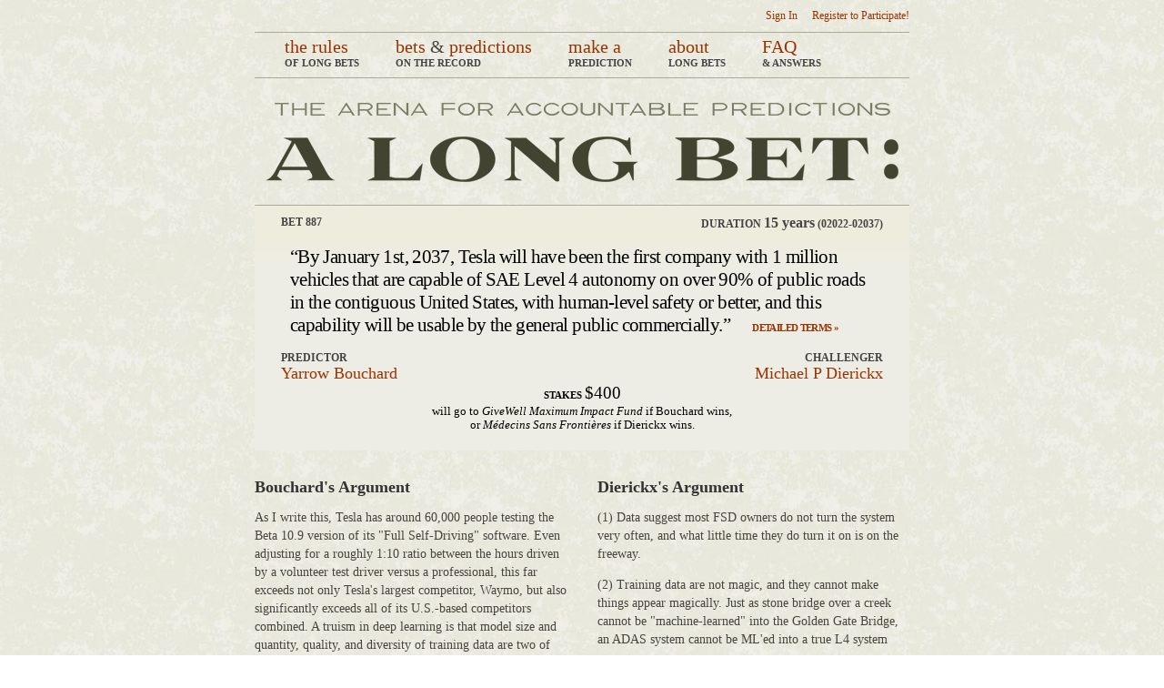

--- FILE ---
content_type: text/html; charset=utf-8
request_url: https://longbets.org/887/
body_size: 4814
content:
<!DOCTYPE html>
<html lang="en">
<head>
    <meta charset="utf-8" />
    <title>02022-02037 (15 years): By January 1st, 2037, Tesla will have been the first company with 1 million vehicles that are capable of SAE Level 4 autonomy on over 90% of public roads in the contiguous United States, with human-level safety or better, and this capability will be usable by the general public commercially. - Long Bets</title>
    <link rel="icon" type="image/png" href="https://static.longbets.org/static/ui/favicon.png" />
    <link rel="stylesheet" href="https://static.longbets.org/static/css/djlongbets.css">
    <link rel="stylesheet" href="https://static.longbets.org/static/widgets/pictos-web-font/pictos.css" type="text/css">
    <!-- link rel="alternate" type="application/atom+xml" title="Atom" href="http://feeds.feedburner.com/longbets"/ -->
    

    

    <style type="text/css" media="screen">
        #id_beneficiary {
            width: 335px;
        }

        .challenge_form_wrapper {
            display: block;
        }

        ul.admin_toolbar {
            margin: 0;
            padding: 0;
            height: 45px;
            background: #444433;
            background: -webkit-gradient(linear, 0% 0%, 0% 100%, from(#404030), to(#38382A), color-stop(0,#545243));
            -webkit-border-radius: 10px;
            box-shadow: 0 1px 2px #8a8a7d;
        }

        ul.admin_toolbar li:first-child {
            margin-left: 15px;
            width: 80px;
            white-space: nowrap;
        }

        ul.admin_toolbar li span.pictos {
            font-size: 2em;
            line-height: 0em;
        }

        ul.admin_toolbar li {
            padding-top: 8px;
            margin-right: 10px;
            display: inline-block;
            /* background: #595943; */
            width: 90px;
            height: 35px;
            font-size: 11px;
            line-height: 1.4em;
            color: #EEEDE5;
            text-align: center;
            font-family: 'Inconsolata', serif;
            text-shadow: -1px -1px 0 rgba(0, 0, 0, 0.4);
        }

        ul.admin_toolbar li .pictos.green {
            color: #c7f200;
        }

        ul.admin_toolbar li a {
            position: relative;
            color: #efeee0;
        }

        ul.admin_toolbar li a:active {
            top: 1px;
        }

        ul.admin_toolbar .last_modified {
            float: right;
            position: relative;
            top: 16px;
            right: 10px;
            color: #a4a281;
            font-size: 11px;
            font-family: 'Inconsolata', serif;
            text-shadow: -1px -1px 0 rgba(0, 0, 0, 0.4);
        }

        ul.other_challenges_list {
            margin-left: 10px;
            padding-left: 20px;
            border-left: 3px solid red;
        }

    </style>

</head>
<body>

    <div class="container bottom-20">

        <div class="span-25 last right print-hide">
            

            
            <ul id="user_menu">
            
                <li><a href="/login/?next=/887/">Sign In</a></li>
                <li><a href="/register/">Register to Participate!</a></li>
            
                <!-- li><a href="http://feeds.feedburner.com/longbets"><img src="https://static.longbets.org/static/ui/rss-badge.png"  alt="Long Bets RSS Feed"/></a></li -->
            </ul>
            
        </div>

        
    <ul id="main_menu">
        <li><p><a href="/rules/">the rules</a></p> of long bets</li>
        <li><p><a href="/bets/">bets</a> & <a href="/predictions/">predictions</a></p> on the record</li>
        <li><p><a href="/place/">make a</a></p> prediction</li>
        <li><p><a href="/about/">about</a></p> long bets</li>
        <li><p><a href="/faq/">FAQ</a></p> & answers</li>
    </ul>
    <hr />
    <div class="header">
        <div class="header_tagline"></div>
        
        <a href="/"><div class="header_alongbet"></div></a>
        
    </div>


    </div><!-- container -->

    <div class="content_body container">
        

    


    


    <div class="prediction_detail clearfix border-top bottom top-25">

        <div class="span-11 prepend-1">
            <p class="type">Bet 887 </p>
        </div>

        <div class="span-12 last right">
            <p class="duration" title="10 years, 11 months remaining">Duration <span class="big">15 years</span> (02022-02037)</p>
        </div>

        <div class="span-23 prepend-1 append-1 last">
            <h1>“By January 1st, 2037, Tesla will have been the first company with 1 million vehicles that are capable of SAE Level 4 autonomy on over 90% of public roads in the contiguous United States, with human-level safety or better, and this capability will be usable by the general public commercially.” <a href="#adjudication_terms" class="terms_link upper print-hide">Detailed Terms »</a></h1>
        </div>

        <div class="span-11 prepend-1">
            
            <p class="predictor">PREDICTOR<br />
            <a href="/user/yarrow_bouchard/">Yarrow Bouchard</a></p>
        </div>

        <div class="span-12 last right">
            
            <p class="challenger">CHALLENGER<br />
            
                <a href="/user/mdierickx/">Michael P Dierickx</a></p>
            
        </div>

        
            <div class="span-15 prepend-5 append-5 last center">
                <h3 class="stakes">STAKES <span class="price">$400</span></h3>
                <p class="promise bottom-5">will go to <i>GiveWell Maximum Impact Fund</i> if Bouchard wins,<br /> or <i>Médecins Sans Frontières</i> if Dierickx wins.</p>
            </div>
        

    </div>

    <div class="span-12 append-1 top-30">
        <h2 class="inline">Bouchard's Argument</h2>
        <div class="argument"><p>As I write this, Tesla has around 60,000 people testing the Beta 10.9 version of its "Full Self-Driving" software. Even adjusting for a roughly 1:10 ratio between the hours driven by a volunteer test driver versus a professional, this far exceeds not only Tesla's largest competitor, Waymo, but also significantly exceeds all of its U.S.-based competitors combined.

A truism in deep learning is that model size and quantity, quality, and diversity of training data are two of the fundamental inputs to a system's performance. Tesla is the unparalleled leader with regard to training data and it is expending significant effort and money on onboard compute to keep its model sizes increasing.

From the first principles of deep learning, it stands to reason that if anyone truly achieves SAE Level 4 autonomy within 15 years (barring any loopholes that match the letter but not the spirit of the definition of L4 autonomy, which I have tried to preclude in the wording of my prediction), it will be Tesla.</p></div>
    </div>

    <div class="span-12 top-30 last">
        <a name="challenge"></a>

        
            <h2 class="inline">Dierickx's Argument</h2>
            <div class="argument"><p>(1) Data suggest most FSD owners do not turn the system very often, and what little time they do turn it on is on the freeway.  </p>

<p>(2) Training data are not magic, and they cannot make things appear magically.  Just as stone bridge over a creek cannot be &quot;machine-learned&quot; into the Golden Gate Bridge, an ADAS system cannot be ML&#x27;ed into a true L4 system</p>

<p>(3) Tesla is not currently geo-fenced and its approach is not based on local road knowledge, by way of my bridge analogy.  This is a fundamentally ADAS approach.  As such, the assertion that 90% of public roads (by length, let&#x27;s say) will be autonomously-driveable by Tesla is extremely aggressive as Tesla has not even begun to consider which roads can and cannot be driven autonomously.</p>

<p>This is a hard problem and I believe no company or entity will reach the milestone of &quot;SAE Level 4 autonomy on over 90% of public roads in the contiguous United States&quot; within fifteen years, to say nothing of whether or not it&#x27;s Tesla or whether or not there are 1 million cars.</p></div>
         
    </div>

    <hr />

    
    <div class="span-25 last adjudication_terms">
        <a name="adjudication_terms"></a>

        <h3>Detailed Terms</h3>

        <p>• Tesla would need at least 1 million cars on the road.<br>• No other no other entity will have reached this milestone before Tesla<br>• These cars would be SAE Level 4 Capable (as defined by: https://www.sae.org/standards/content/j3016_202104/) for the full US cross country journey between 1652 Maiden Hair Ct, South Lake Tahoe, CA 96150, USA and 46 Klein Rd, Fort Kent, ME 04743 during all normal weather conditions that leave the road open and passable in a standard car. <br>• SAE Level 4 will be considered safer than human drivers<br>• This capability will be usable by the commercial public (i.e. at least tens of millions of consumers will have the option to pay for and use SAE Level 4).</p>
    </div>
    <hr />
    

    <a name="comments"></a>
    <div id="disqus_thread"></div>
    <script type="text/javascript">
        /* * * CONFIGURATION VARIABLES: EDIT BEFORE PASTING INTO YOUR WEBPAGE * * */
        var disqus_shortname = 'longbets'; // required: replace example with your forum shortname

        // The following are highly recommended additional parameters. Remove the slashes in front to use.
        var disqus_identifier = 'longbets_bet_number_887';
        var disqus_url = 'https://longbets.org/887';

        /* * * DON'T EDIT BELOW THIS LINE * * */
        (function() {
            var dsq = document.createElement('script'); dsq.type = 'text/javascript'; dsq.async = true;
            dsq.src = 'https://' + disqus_shortname + '.disqus.com/embed.js';
            (document.getElementsByTagName('head')[0] || document.getElementsByTagName('body')[0]).appendChild(dsq);
        })();
    </script>
    <noscript>Please enable JavaScript to view the <a href="https://disqus.com/?ref_noscript">comments powered by Disqus.</a></noscript>


    </div>

    
    <div class="container">
        <ul id="footer_list">
            <li><a href="http://longnow.org/"><img src="https://static.longbets.org/static/ui/logo-longnow.gif" alt="a service of the Long Now Foundation" border="0"></a></li>
            <li><a href="/">home</a></li>
            <li><a class="" href="/rules/">the rules</a></li>
            <li><a class="" href="/bets/">bets</a> &amp; <a class="" href="/predictions">predictions</a></li>
            <li><a class="" href="/place/">make a prediction</a></li>
            <li><a class="" href="/about/">about</a></li>
            <li><a class="" href="/faq/">FAQ</a></li>
            <li><a href="mailto:longbets@longnow.org">contact us</a></li>
        </ul>
    </div>
    
</body>

<!-- jQuery Library + ALL jQuery Tools -->
<script src="https://static.longbets.org/static/js/jquery.tools.min.js"></script>


    <script src="https://static.longbets.org/static/js/jquery.form.js"></script>
    <script src="https://static.longbets.org/static/js/jquery.validate.js"></script>

    <script>
        // $(document).keydown(function(e){
        //     if (e.keyCode == 37) {
        //         window.location = '/886/';
        //        return false;
        //     } else if (e.keyCode == 39) {
        //         window.location = '/888/';
        //         return false;
        //     }
        // });

        $(document).ready(function(){

            $("#challenge_form").validate({
                rules:{
                    argument:"required",
                    wager:"required",
                    beneficiary:"required",
                    agree_to_tos:"required"
                },
                submitHandler:function(form){
                    form.submit();
                }
            });
        });

    </script>


<!-- Global site tag (gtag.js) - Google Analytics -->
<script async src="https://www.googletagmanager.com/gtag/js?id=UA-1777581-1"></script>
<script>
  window.dataLayer = window.dataLayer || [];
  function gtag(){dataLayer.push(arguments);}
  gtag('js', new Date());

  gtag('config', 'UA-1777581-1');
</script>

</html>


--- FILE ---
content_type: text/html; charset=utf-8
request_url: https://disqus.com/embed/comments/?base=default&f=longbets&t_i=longbets_bet_number_887&t_u=https%3A%2F%2Flongbets.org%2F887&t_d=%E2%80%9CBy%20January%201st%2C%202037%2C%20Tesla%20will%20have%20been%20the%20first%20company%20with%201%20million%20vehicles%20that%20are%20capable%20of%20SAE%20Level%204%20autonomy%20on%20over%2090%25%20of%20public%20roads%20in%20the%20contiguous%20United%20States%2C%20with%20human-level%20safety%20or%20better%2C%20and%20this%20capability%20will%20be%20usable%20by%20the%20general%20public%20commercially.%E2%80%9D%20Detailed%20Terms%20%C2%BB&t_t=%E2%80%9CBy%20January%201st%2C%202037%2C%20Tesla%20will%20have%20been%20the%20first%20company%20with%201%20million%20vehicles%20that%20are%20capable%20of%20SAE%20Level%204%20autonomy%20on%20over%2090%25%20of%20public%20roads%20in%20the%20contiguous%20United%20States%2C%20with%20human-level%20safety%20or%20better%2C%20and%20this%20capability%20will%20be%20usable%20by%20the%20general%20public%20commercially.%E2%80%9D%20Detailed%20Terms%20%C2%BB&s_o=default
body_size: 2891
content:
<!DOCTYPE html>

<html lang="en" dir="ltr" class="not-supported type-">

<head>
    <title>Disqus Comments</title>

    
    <meta name="viewport" content="width=device-width, initial-scale=1, maximum-scale=1, user-scalable=no">
    <meta http-equiv="X-UA-Compatible" content="IE=edge"/>

    <style>
        .alert--warning {
            border-radius: 3px;
            padding: 10px 15px;
            margin-bottom: 10px;
            background-color: #FFE070;
            color: #A47703;
        }

        .alert--warning a,
        .alert--warning a:hover,
        .alert--warning strong {
            color: #A47703;
            font-weight: bold;
        }

        .alert--error p,
        .alert--warning p {
            margin-top: 5px;
            margin-bottom: 5px;
        }
        
        </style>
    
    <style>
        
        html, body {
            overflow-y: auto;
            height: 100%;
        }
        

        #error {
            display: none;
        }

        .clearfix:after {
            content: "";
            display: block;
            height: 0;
            clear: both;
            visibility: hidden;
        }

        
    </style>

</head>
<body>
    

    
    <div id="error" class="alert--error">
        <p>We were unable to load Disqus. If you are a moderator please see our <a href="https://docs.disqus.com/help/83/"> troubleshooting guide</a>. </p>
    </div>

    
    <script type="text/json" id="disqus-forumData">{"session":{"canModerate":false,"audienceSyncVerified":false,"canReply":true,"mustVerify":false,"recaptchaPublicKey":"6LfHFZceAAAAAIuuLSZamKv3WEAGGTgqB_E7G7f3","mustVerifyEmail":false},"forum":{"aetBannerConfirmation":null,"founder":"3076143","twitterName":"","commentsLinkOne":"1 Comment","guidelines":null,"disableDisqusBrandingOnPolls":false,"commentsLinkZero":"0 Comments","disableDisqusBranding":false,"id":"longbets","createdAt":"2010-07-11T13:00:12.915027","category":"News","aetBannerEnabled":false,"aetBannerTitle":null,"raw_guidelines":null,"initialCommentCount":null,"votingType":null,"daysUnapproveNewUsers":null,"installCompleted":true,"moderatorBadgeText":null,"commentPolicyText":null,"aetEnabled":false,"channel":null,"sort":4,"description":"\u003cp>The Arena for Accountable Predictions\u003c/p>","organizationHasBadges":true,"newPolicy":true,"raw_description":"The Arena for Accountable Predictions","customFont":null,"language":"en","adsReviewStatus":1,"commentsPlaceholderTextEmpty":null,"daysAlive":0,"forumCategory":{"date_added":"2016-01-28T01:54:31","id":7,"name":"News"},"linkColor":null,"colorScheme":"auto","pk":"407887","commentsPlaceholderTextPopulated":null,"permissions":{},"commentPolicyLink":null,"aetBannerDescription":null,"favicon":{"permalink":"https://disqus.com/api/forums/favicons/longbets.jpg","cache":"//a.disquscdn.com/1768293611/images/favicon-default.png"},"name":"Long Bets","commentsLinkMultiple":"{num} Comments","settings":{"threadRatingsEnabled":false,"adsDRNativeEnabled":false,"behindClickEnabled":false,"disable3rdPartyTrackers":false,"adsVideoEnabled":false,"adsProductVideoEnabled":false,"adsPositionBottomEnabled":false,"ssoRequired":false,"contextualAiPollsEnabled":false,"unapproveLinks":true,"adsPositionRecommendationsEnabled":false,"adsEnabled":false,"adsProductLinksThumbnailsEnabled":false,"hasCustomAvatar":false,"organicDiscoveryEnabled":false,"adsProductDisplayEnabled":false,"adsProductLinksEnabled":false,"audienceSyncEnabled":false,"threadReactionsEnabled":false,"linkAffiliationEnabled":true,"adsPositionAiPollsEnabled":false,"disableSocialShare":false,"adsPositionTopEnabled":false,"adsProductStoriesEnabled":false,"sidebarEnabled":false,"adultContent":false,"allowAnonVotes":false,"gifPickerEnabled":true,"mustVerify":true,"badgesEnabled":false,"mustVerifyEmail":true,"allowAnonPost":false,"unapproveNewUsersEnabled":false,"mediaembedEnabled":true,"aiPollsEnabled":false,"userIdentityDisabled":false,"adsPositionPollEnabled":false,"discoveryLocked":false,"validateAllPosts":false,"adsSettingsLocked":false,"isVIP":false,"adsPositionInthreadEnabled":false},"organizationId":279994,"typeface":"auto","url":"http://longbets.org/","daysThreadAlive":0,"avatar":{"small":{"permalink":"https://disqus.com/api/forums/avatars/longbets.jpg?size=32","cache":"//a.disquscdn.com/1768293611/images/noavatar32.png"},"large":{"permalink":"https://disqus.com/api/forums/avatars/longbets.jpg?size=92","cache":"//a.disquscdn.com/1768293611/images/noavatar92.png"}},"signedUrl":"http://disq.us/?url=http%3A%2F%2Flongbets.org%2F&key=dpakerf8NWYHGaQpQWvntA"}}</script>

    <div id="postCompatContainer"><div class="comment__wrapper"><div class="comment__name clearfix"><img class="comment__avatar" src="//a.disquscdn.com/1768293611/images/noavatar92.png" width="32" height="32" /><strong><a href="">Mike Dierickx</a></strong> &bull; 4 months ago
        </div><div class="comment__content"><p>Feeling good about this one, still confident it will be Waymo or nobody</p></div></div><div class="comment__wrapper"><div class="comment__name clearfix"><img class="comment__avatar" src="https://c.disquscdn.com/uploads/users/2166/1825/avatar92.jpg?1475047461" width="32" height="32" /><strong><a href="">mschribr</a></strong> &bull; 4 months ago
        </div><div class="comment__content"><p>I agree. I am more confident now than before Waymo is way ahead of Tesla. It looks like Tesla has labandoned self driving. Tesla has redefined FSD to mean there will be someone supervising the driving. While Waymo is adding these cities Nashville, San Diego, Las Vegas, Philadelphia, New York City, Miami, Dallas, Washington, DC, Tokyo and Atlanta.</p></div></div><div class="comment__wrapper"><div class="comment__name clearfix"><img class="comment__avatar" src="https://c.disquscdn.com/uploads/users/2166/1825/avatar92.jpg?1475047461" width="32" height="32" /><strong><a href="">mschribr</a></strong> &bull; 11 months ago
        </div><div class="comment__content"><p>Tesla will be not reach SAE Level 4 first because they only use cameras. If they add radar and lidar soon then they have a small chance to pass Waymo. Musk is smart. He will put back radar and lidar. I hope he does it before Waymo's lead is unsurmountable.</p></div></div><div class="comment__wrapper"><div class="comment__name clearfix"><img class="comment__avatar" src="//a.disquscdn.com/1768293611/images/noavatar92.png" width="32" height="32" /><strong><a href="">Taurus</a></strong> &bull; 3 years ago
        </div><div class="comment__content"><p>Given what we can see from Tesla FSD Beta on a daily basis (and the consistency of incremental improvement), I think Bouchard is right on this.</p></div></div><div class="comment__wrapper"><div class="comment__name clearfix"><img class="comment__avatar" src="https://c.disquscdn.com/uploads/users/104/41/avatar92.jpg?1727127118" width="32" height="32" /><strong><a href="">ansgarjohn</a></strong> &bull; 3 years ago
        </div><div class="comment__content"><p>Agreed.</p></div></div></div>


    <div id="fixed-content"></div>

    
        <script type="text/javascript">
          var embedv2assets = window.document.createElement('script');
          embedv2assets.src = 'https://c.disquscdn.com/embedv2/latest/embedv2.js';
          embedv2assets.async = true;

          window.document.body.appendChild(embedv2assets);
        </script>
    



    
</body>
</html>


--- FILE ---
content_type: text/css
request_url: https://static.longbets.org/static/css/djlongbets.css
body_size: 7468
content:
/* --------------------------------------------------------------

   BLUEPRINT CSS
    * Filename:        grid.css
    * Version:         0.8 (2009-03-01)
    * Website:         http://code.google.com/p/blueprintcss/

   Generated by:
    * BlueCalc (2010-07-30) [http://www.bluecalc.com/]

   Blueprint.css is licensed by the conditions of the MIT license.
   This document has been created by BlueCalc, a grid creation utility for blueprint.
   Also check out the "Blueprint CSS Generator" by kematzy (http://kematzy.com/blueprint-generator/)

   == STRUCTURE: ========================
    * Page width:            720 px
    * Number of columns:     25
    * Column width:          24 px
    * Margin width:          5 px
   ======================================

   The blueprint grid is calculated as follows:
   Total width = (number_of_columns * column_width) - margin_width

   For more information on blueprint.css check out http://wiki.github.com/joshuaclayton/blueprint-css

-------------------------------------------------------------- */
/* A container should group all your columns. */
.container {
  width: 720px;
  margin: 0 auto;
}
/* Use this class on any div.span / container to see the grid. */
.showgrid {
}
/* Columns
-------------------------------------------------------------- */
/* Sets up basic grid floating and margin. */
.column,
div.span-1,
div.span-2,
div.span-3,
div.span-4,
div.span-5,
div.span-6,
div.span-7,
div.span-8,
div.span-9,
div.span-10,
div.span-11,
div.span-12,
div.span-13,
div.span-14,
div.span-15,
div.span-16,
div.span-17,
div.span-18,
div.span-19,
div.span-20,
div.span-21,
div.span-22,
div.span-23,
div.span-24 {
  float: left;
  margin-right: 5px;
}
/* The last column in a row needs this class. */
.last,
div.last {
  margin-right: 0;
}
/* Use these classes to set the width of a column. */
.span-1 {
  width: 24px;
}
.span-2 {
  width: 53px;
}
.span-3 {
  width: 82px;
}
.span-4 {
  width: 111px;
}
.span-5 {
  width: 140px;
}
.span-6 {
  width: 169px;
}
.span-7 {
  width: 198px;
}
.span-8 {
  width: 227px;
}
.span-9 {
  width: 256px;
}
.span-10 {
  width: 285px;
}
.span-11 {
  width: 314px;
}
.span-12 {
  width: 343px;
}
.span-13 {
  width: 372px;
}
.span-14 {
  width: 401px;
}
.span-15 {
  width: 430px;
}
.span-16 {
  width: 459px;
}
.span-17 {
  width: 488px;
}
.span-18 {
  width: 517px;
}
.span-19 {
  width: 546px;
}
.span-20 {
  width: 575px;
}
.span-21 {
  width: 604px;
}
.span-22 {
  width: 633px;
}
.span-23 {
  width: 662px;
}
.span-24 {
  width: 691px;
}
.span-25,
div.span-25 {
  width: 720px;
  margin: 0;
}
/* Use these classes to set the width of an input. */
input.span-1,
textarea.span-1,
input.span-2,
textarea.span-2,
input.span-3,
textarea.span-3,
input.span-4,
textarea.span-4,
input.span-5,
textarea.span-5,
input.span-6,
textarea.span-6,
input.span-7,
textarea.span-7,
input.span-8,
textarea.span-8,
input.span-9,
textarea.span-9,
input.span-10,
textarea.span-10,
input.span-11,
textarea.span-11,
input.span-12,
textarea.span-12,
input.span-13,
textarea.span-13,
input.span-14,
textarea.span-14,
input.span-15,
textarea.span-15,
input.span-16,
textarea.span-16,
input.span-17,
textarea.span-17,
input.span-18,
textarea.span-18,
input.span-19,
textarea.span-19,
input.span-20,
textarea.span-20,
input.span-21,
textarea.span-21,
input.span-22,
textarea.span-22,
input.span-23,
textarea.span-23,
input.span-24,
textarea.span-24 {
  border-left-width: 1px!important;
  border-right-width: 1px!important;
  padding-left: 5px!important;
  padding-right: 5px!important;
}
input.span-1,
textarea.span-1 {
  width: 12px !important;
}
input.span-2,
textarea.span-2 {
  width: 41px !important;
}
input.span-3,
textarea.span-3 {
  width: 70px !important;
}
input.span-4,
textarea.span-4 {
  width: 99px !important;
}
input.span-5,
textarea.span-5 {
  width: 128px !important;
}
input.span-6,
textarea.span-6 {
  width: 157px !important;
}
input.span-7,
textarea.span-7 {
  width: 186px !important;
}
input.span-8,
textarea.span-8 {
  width: 215px !important;
}
input.span-9,
textarea.span-9 {
  width: 244px !important;
}
input.span-10,
textarea.span-10 {
  width: 273px !important;
}
input.span-11,
textarea.span-11 {
  width: 302px !important;
}
input.span-12,
textarea.span-12 {
  width: 331px !important;
}
input.span-13,
textarea.span-13 {
  width: 360px !important;
}
input.span-14,
textarea.span-14 {
  width: 389px !important;
}
input.span-15,
textarea.span-15 {
  width: 418px !important;
}
input.span-16,
textarea.span-16 {
  width: 447px !important;
}
input.span-17,
textarea.span-17 {
  width: 476px !important;
}
input.span-18,
textarea.span-18 {
  width: 505px !important;
}
input.span-19,
textarea.span-19 {
  width: 534px !important;
}
input.span-20,
textarea.span-20 {
  width: 563px !important;
}
input.span-21,
textarea.span-21 {
  width: 592px !important;
}
input.span-22,
textarea.span-22 {
  width: 621px !important;
}
input.span-23,
textarea.span-23 {
  width: 650px !important;
}
input.span-24,
textarea.span-24 {
  width: 679px !important;
}
input.span-25,
textarea.span-25 {
  width: 708px !important;
}
/* Add these to a column to append empty cols. */
.append-1 {
  padding-right: 29px;
}
.append-2 {
  padding-right: 58px;
}
.append-3 {
  padding-right: 87px;
}
.append-4 {
  padding-right: 116px;
}
.append-5 {
  padding-right: 145px;
}
.append-6 {
  padding-right: 174px;
}
.append-7 {
  padding-right: 203px;
}
.append-8 {
  padding-right: 232px;
}
.append-9 {
  padding-right: 261px;
}
.append-10 {
  padding-right: 290px;
}
.append-11 {
  padding-right: 319px;
}
.append-12 {
  padding-right: 348px;
}
.append-13 {
  padding-right: 377px;
}
.append-14 {
  padding-right: 406px;
}
.append-15 {
  padding-right: 435px;
}
.append-16 {
  padding-right: 464px;
}
.append-17 {
  padding-right: 493px;
}
.append-18 {
  padding-right: 522px;
}
.append-19 {
  padding-right: 551px;
}
.append-20 {
  padding-right: 580px;
}
.append-21 {
  padding-right: 609px;
}
.append-22 {
  padding-right: 638px;
}
.append-23 {
  padding-right: 667px;
}
.append-24 {
  padding-right: 696px;
}
/* Add these to a column to prepend empty cols. */
.prepend-1 {
  padding-left: 29px;
}
.prepend-2 {
  padding-left: 58px;
}
.prepend-3 {
  padding-left: 87px;
}
.prepend-4 {
  padding-left: 116px;
}
.prepend-5 {
  padding-left: 145px;
}
.prepend-6 {
  padding-left: 174px;
}
.prepend-7 {
  padding-left: 203px;
}
.prepend-8 {
  padding-left: 232px;
}
.prepend-9 {
  padding-left: 261px;
}
.prepend-10 {
  padding-left: 290px;
}
.prepend-11 {
  padding-left: 319px;
}
.prepend-12 {
  padding-left: 348px;
}
.prepend-13 {
  padding-left: 377px;
}
.prepend-14 {
  padding-left: 406px;
}
.prepend-15 {
  padding-left: 435px;
}
.prepend-16 {
  padding-left: 464px;
}
.prepend-17 {
  padding-left: 493px;
}
.prepend-18 {
  padding-left: 522px;
}
.prepend-19 {
  padding-left: 551px;
}
.prepend-20 {
  padding-left: 580px;
}
.prepend-21 {
  padding-left: 609px;
}
.prepend-22 {
  padding-left: 638px;
}
.prepend-23 {
  padding-left: 667px;
}
.prepend-24 {
  padding-left: 696px;
}
/* Border on right hand side of a column. */
div.border {
  padding-right: 4px;
  margin-right: 5px;
  border-right: 1px solid #eee;
}
/* Border with more whitespace, spans one column. */
div.colborder {
  padding-right: 24px;
  margin-right: 25px;
  border-right: 1px solid #eee;
}
/* Use these classes on an element to push it into the
next column, or to pull it into the previous column.  */
.pull-1 {
  margin-left: -29px;
}
.pull-2 {
  margin-left: -58px;
}
.pull-3 {
  margin-left: -87px;
}
.pull-4 {
  margin-left: -116px;
}
.pull-5 {
  margin-left: -145px;
}
.pull-6 {
  margin-left: -174px;
}
.pull-7 {
  margin-left: -203px;
}
.pull-8 {
  margin-left: -232px;
}
.pull-9 {
  margin-left: -261px;
}
.pull-10 {
  margin-left: -290px;
}
.pull-11 {
  margin-left: -319px;
}
.pull-12 {
  margin-left: -348px;
}
.pull-13 {
  margin-left: -377px;
}
.pull-14 {
  margin-left: -406px;
}
.pull-15 {
  margin-left: -435px;
}
.pull-16 {
  margin-left: -464px;
}
.pull-17 {
  margin-left: -493px;
}
.pull-18 {
  margin-left: -522px;
}
.pull-19 {
  margin-left: -551px;
}
.pull-20 {
  margin-left: -580px;
}
.pull-21 {
  margin-left: -609px;
}
.pull-22 {
  margin-left: -638px;
}
.pull-23 {
  margin-left: -667px;
}
.pull-24 {
  margin-left: -696px;
}
.pull-25 {
  margin-left: -725px;
}
.pull-1,
.pull-2,
.pull-3,
.pull-4,
.pull-5,
.pull-6,
.pull-7,
.pull-8,
.pull-9,
.pull-10,
.pull-11,
.pull-12,
.pull-13,
.pull-14,
.pull-15,
.pull-16,
.pull-17,
.pull-18,
.pull-19,
.pull-20,
.pull-21,
.pull-22,
.pull-23,
.pull-24 {
  float: left;
  position: relative;
}
.push-1 {
  margin: -29px 1.5em 29px;
}
.push-2 {
  margin: -58px 1.5em 58px;
}
.push-3 {
  margin: -87px 1.5em 87px;
}
.push-4 {
  margin: -116px 1.5em 116px;
}
.push-5 {
  margin: -145px 1.5em 145px;
}
.push-6 {
  margin: -174px 1.5em 174px;
}
.push-7 {
  margin: -203px 1.5em 203px;
}
.push-8 {
  margin: -232px 1.5em 232px;
}
.push-9 {
  margin: -261px 1.5em 261px;
}
.push-10 {
  margin: -290px 1.5em 290px;
}
.push-11 {
  margin: -319px 1.5em 319px;
}
.push-12 {
  margin: -348px 1.5em 348px;
}
.push-13 {
  margin: -377px 1.5em 377px;
}
.push-14 {
  margin: -406px 1.5em 406px;
}
.push-15 {
  margin: -435px 1.5em 435px;
}
.push-16 {
  margin: -464px 1.5em 464px;
}
.push-17 {
  margin: -493px 1.5em 493px;
}
.push-18 {
  margin: -522px 1.5em 522px;
}
.push-19 {
  margin: -551px 1.5em 551px;
}
.push-20 {
  margin: -580px 1.5em 580px;
}
.push-21 {
  margin: -609px 1.5em 609px;
}
.push-22 {
  margin: -638px 1.5em 638px;
}
.push-23 {
  margin: -667px 1.5em 667px;
}
.push-24 {
  margin: -696px 1.5em 696px;
}
.push-25 {
  margin: -725px 1.5em 725px;
}
.push-1,
.push-2,
.push-3,
.push-4,
.push-5,
.push-6,
.push-7,
.push-8,
.push-9,
.push-10,
.push-11,
.push-12,
.push-13,
.push-14,
.push-15,
.push-16,
.push-17,
.push-18,
.push-19,
.push-20,
.push-21,
.push-22,
.push-23,
.push-24 {
  float: right;
  position: relative;
}
/* Misc classes and elements
-------------------------------------------------------------- */
/* In case you need to add a gutter above/below an element */
.prepend-top {
  margin-top: 1.5em;
}
.append-bottom {
  margin-bottom: 1.5em;
}
/* Use a .box to create a padded box inside a column.  */
.box {
  padding: 1.5em;
  margin-bottom: 1.5em;
  background: #E5ECF9;
}
/* Use this to create a horizontal ruler across a column. */
hr {
  background: #ddd;
  color: #ddd;
  clear: both;
  float: none;
  width: 100%;
  height: .1em;
  margin: 0 0 1.45em;
  border: none;
}
hr.space {
  background: #fff;
  color: #fff;
}
/* Clearing floats without extra markup
   Based on How To Clear Floats Without Structural Markup by PiE
   [http://www.positioniseverything.net/easyclearing.html] */
.clearfix:after,
.container:after {
  content: "\0020";
  display: block;
  height: 0;
  clear: both;
  visibility: hidden;
  overflow: hidden;
}
.clearfix,
.container {
  display: block;
}
/* Regular clearing
   apply to column that should drop below previous ones. */
.clear {
  clear: both;
}
.left {
  float: left;
}
.right {
  float: right;
}
/* I used these pretty much everywhere. ben@deepdream.com */
.inline {
  display: inline;
}
.lift {
  position: relative;
}
.lift-1 {
  top: -1px;
}
.lift-2 {
  top: -2px;
}
.lift-3 {
  top: -3px;
}
.lift-4 {
  top: -4px;
}
.lift-5 {
  top: -5px;
}
.lift-6 {
  top: -6px;
}
.lift-7 {
  top: -7px;
}
.lift-8 {
  top: -8px;
}
.lift-9 {
  top: -9px;
}
.lift-10 {
  top: -10px;
}
.lift-15 {
  top: -15px;
}
.lift-20 {
  top: -20px;
}
.spacer,
.spacer-1 {
  clear: both;
  width: 100%;
  height: 1px;
}
.spacer-2 {
  clear: both;
  width: 100%;
  height: 2px;
}
.spacer-3 {
  clear: both;
  width: 100%;
  height: 3px;
}
.spacer-4 {
  clear: both;
  width: 100%;
  height: 4px;
}
.spacer-5 {
  clear: both;
  width: 100%;
  height: 5px;
}
.spacer-6 {
  clear: both;
  width: 100%;
  height: 6px;
}
.spacer-7 {
  clear: both;
  width: 100%;
  height: 7px;
}
.spacer-8 {
  clear: both;
  width: 100%;
  height: 8px;
}
.spacer-9 {
  clear: both;
  width: 100%;
  height: 9px;
}
.spacer-10 {
  clear: both;
  width: 100%;
  height: 10px;
}
.spacer-15 {
  clear: both;
  width: 100%;
  height: 15px;
}
.spacer-20 {
  clear: both;
  width: 100%;
  height: 20px;
}
.spacer-25 {
  clear: both;
  width: 100%;
  height: 25px;
}
.spacer-30 {
  clear: both;
  width: 100%;
  height: 30px;
}
.spacer-35 {
  clear: both;
  width: 100%;
  height: 35px;
}
.spacer-40 {
  clear: both;
  width: 100%;
  height: 40px;
}
.spacer-45 {
  clear: both;
  width: 100%;
  height: 45px;
}
.spacer-50 {
  clear: both;
  width: 100%;
  height: 50px;
}
.spacer-60 {
  clear: both;
  width: 100%;
  height: 60px;
}
.spacer-70 {
  clear: both;
  width: 100%;
  height: 70px;
}
.spacer-80 {
  clear: both;
  width: 100%;
  height: 80px;
}
.spacer-90 {
  clear: both;
  width: 100%;
  height: 90px;
}
.spacer-100 {
  clear: both;
  width: 100%;
  height: 100px;
}
.spacer-125 {
  clear: both;
  width: 100%;
  height: 125px;
}
.spacer-150 {
  clear: both;
  width: 100%;
  height: 150px;
}
.spacer-175 {
  clear: both;
  width: 100%;
  height: 175px;
}
.spacer-200 {
  clear: both;
  width: 100%;
  height: 200px;
}
.top {
  margin-top: 0px;
}
.top-1 {
  margin-top: 1px;
}
.top-2 {
  margin-top: 2px;
}
.top-3 {
  margin-top: 3px;
}
.top-4 {
  margin-top: 4px;
}
.top-5 {
  margin-top: 5px;
}
.top-6 {
  margin-top: 6px;
}
.top-7 {
  margin-top: 7px;
}
.top-8 {
  margin-top: 8px;
}
.top-9,
.alt_thumbnail {
  margin-top: 9px;
}
.top-10 {
  margin-top: 10px;
}
.top-15 {
  margin-top: 15px;
}
.top-20 {
  margin-top: 20px;
}
.top-25 {
  margin-top: 25px;
}
.top-30 {
  margin-top: 30px;
}
.top-35 {
  margin-top: 35px;
}
.top-40 {
  margin-top: 40px;
}
.top-45 {
  margin-top: 45px;
}
.top-50 {
  margin-top: 50px;
}
.top-55 {
  margin-top: 55px;
}
.top-60 {
  margin-top: 60px;
}
.top-65 {
  margin-top: 65px;
}
.top-70 {
  margin-top: 70px;
}
.top-75 {
  margin-top: 75px;
}
.top-80 {
  margin-top: 80px;
}
.top-85 {
  margin-top: 85px;
}
.top-90 {
  margin-top: 90px;
}
.top-95 {
  margin-top: 95px;
}
.top-100 {
  margin-top: 100px;
}
.top-110 {
  margin-top: 110px;
}
.left {
  margin-left: 0px;
}
.left-1 {
  margin-left: 1px;
}
.left-2 {
  margin-left: 2px;
}
.left-3 {
  margin-left: 3px;
}
.left-4 {
  margin-left: 4px;
}
.left-5 {
  margin-left: 5px;
}
.left-6 {
  margin-left: 6px;
}
.left-7 {
  margin-left: 7px;
}
.left-8 {
  margin-left: 8px;
}
.left-9 {
  margin-left: 9px;
}
.left-10 {
  margin-left: 10px;
}
.left-15 {
  margin-left: 15px;
}
.left-20 {
  margin-left: 20px;
}
.left-25 {
  margin-left: 25px;
}
.left-30 {
  margin-left: 30px;
}
.left-35 {
  margin-left: 35px;
}
.left-40 {
  margin-left: 40px;
}
.left-45 {
  margin-left: 45px;
}
.left-50 {
  margin-left: 50px;
}
.right {
  margin-right: 0px;
}
.right-1 {
  margin-right: 1px;
}
.right-2 {
  margin-right: 2px;
}
.right-3 {
  margin-right: 3px;
}
.right-4 {
  margin-right: 4px;
}
.right-5 {
  margin-right: 5px;
}
.right-6 {
  margin-right: 6px;
}
.right-7 {
  margin-right: 7px;
}
.right-8 {
  margin-right: 8px;
}
.right-9 {
  margin-right: 9px;
}
.right-10 {
  margin-right: 10px;
}
.right-15 {
  margin-right: 15px;
}
.right-20 {
  margin-right: 20px;
}
.right-25 {
  margin-right: 25px;
}
.right-30 {
  margin-right: 30px;
}
.right-35 {
  margin-right: 35px;
}
.right-40 {
  margin-right: 40px;
}
.right-45 {
  margin-right: 45px;
}
.right-50 {
  margin-right: 50px;
}
.padtop-1 {
  padding-top: 1px;
}
.padtop-2 {
  padding-top: 2px;
}
.padtop-3 {
  padding-top: 3px;
}
.padtop-4 {
  padding-top: 4px;
}
.padtop-5 {
  padding-top: 5px;
}
.padtop-6 {
  padding-top: 6px;
}
.padtop-7 {
  padding-top: 7px;
}
.padtop-8 {
  padding-top: 8px;
}
.padtop-9 {
  padding-top: 9px;
}
.padtop-10 {
  padding-top: 10px;
}
.padtop-20 {
  padding-top: 20px;
}
.padtop-25 {
  padding-top: 25px;
}
.padtop-30 {
  padding-top: 30px;
}
.padtop-35 {
  padding-top: 35px;
}
.padtop-40 {
  padding-top: 40px;
}
.padtop-45 {
  padding-top: 45px;
}
.padtop-50 {
  padding-top: 50px;
}
.bottom {
  margin-bottom: 0;
}
.bottom-1 {
  margin-bottom: 1px;
}
.bottom-2 {
  margin-bottom: 2px;
}
.bottom-3 {
  margin-bottom: 3px;
}
.bottom-4 {
  margin-bottom: 4px;
}
.bottom-5 {
  margin-bottom: 5px;
}
.bottom-6 {
  margin-bottom: 6px;
}
.bottom-7 {
  margin-bottom: 7px;
}
.bottom-8 {
  margin-bottom: 8px;
}
.bottom-9 {
  margin-bottom: 9px;
}
.bottom-10 {
  margin-bottom: 10px;
}
.bottom-15 {
  margin-bottom: 15px;
}
.bottom-20 {
  margin-bottom: 20px;
}
.bottom-25 {
  margin-bottom: 25px;
}
.bottom-30 {
  margin-bottom: 30px;
}
.bottom-35 {
  margin-bottom: 35px;
}
.bottom-40 {
  margin-bottom: 40px;
}
.bottom-45 {
  margin-bottom: 45px;
}
.bottom-50 {
  margin-bottom: 50px;
}
.bottom-55 {
  margin-bottom: 55px;
}
.bottom-60 {
  margin-bottom: 60px;
}
.bottom-65 {
  margin-bottom: 65px;
}
.bottom-70 {
  margin-bottom: 70px;
}
.bottom-75 {
  margin-bottom: 75px;
}
.bottom-80 {
  margin-bottom: 80px;
}
.bottom-85 {
  margin-bottom: 85px;
}
.bottom-90 {
  margin-bottom: 90px;
}
.bottom-95 {
  margin-bottom: 95px;
}
.bottom-100 {
  margin-bottom: 100px;
}
.bottom-110 {
  margin-bottom: 110px;
}
.padbottom-1 {
  padding-bottom: 1px;
}
.padbottom-2 {
  padding-bottom: 2px;
}
.padbottom-3 {
  padding-bottom: 3px;
}
.padbottom-4 {
  padding-bottom: 4px;
}
.padbottom-5 {
  padding-bottom: 5px;
}
.padbottom-6 {
  padding-bottom: 6px;
}
.padbottom-7 {
  padding-bottom: 7px;
}
.padbottom-8 {
  padding-bottom: 8px;
}
.padbottom-9 {
  padding-bottom: 9px;
}
.padbottom-10 {
  padding-bottom: 10px;
}
.padbottom-15 {
  padding-bottom: 15px;
}
.padbottom-20 {
  padding-bottom: 20px;
}
.padbottom-25 {
  padding-bottom: 25px;
}
.padbottom-30 {
  padding-bottom: 30px;
}
.padbottom-35 {
  padding-bottom: 35px;
}
.padbottom-40 {
  padding-bottom: 40px;
}
.padbottom-45 {
  padding-bottom: 45px;
}
.padbottom-50 {
  padding-bottom: 50px;
}
.padleft-1 {
  padding-left: 1px;
}
.padleft-2 {
  padding-left: 2px;
}
.padleft-3 {
  padding-left: 3px;
}
.padleft-4 {
  padding-left: 4px;
}
.padleft-5 {
  padding-left: 5px;
}
.padleft-6 {
  padding-left: 6px;
}
.padleft-7 {
  padding-left: 7px;
}
.padleft-8 {
  padding-left: 8px;
}
.padleft-9 {
  padding-left: 9px;
}
.padleft-10 {
  padding-left: 10px;
}
.padleft-15 {
  padding-left: 15px;
}
.padleft-20 {
  padding-left: 20px;
}
.padleft-25 {
  padding-left: 25px;
}
.padleft-30 {
  padding-left: 30px;
}
.padleft-35 {
  padding-left: 35px;
}
.padleft-40 {
  padding-left: 40px;
}
.padleft-45 {
  padding-left: 45px;
}
.padleft-50 {
  padding-left: 50px;
}
.noindent {
  margin-left: 0;
}
.indent-1 {
  margin-left: 1px;
}
.indent-2 {
  margin-left: 2px;
}
.indent-3 {
  margin-left: 3px;
}
.indent-4 {
  margin-left: 4px;
}
.indent-5 {
  margin-left: 5px;
}
.indent-6 {
  margin-left: 6px;
}
.indent-7 {
  margin-left: 7px;
}
.indent-8 {
  margin-left: 8px;
}
.indent-9 {
  margin-left: 9px;
}
.indent-10 {
  margin-left: 10px;
}
.indent-12 {
  margin-left: 12px;
}
.indent-15 {
  margin-left: 15px;
}
.indent-20 {
  margin-left: 20px;
}
.indent-25 {
  margin-left: 25px;
}
.indent-30 {
  margin-left: 30px;
}
.indent-35,
.list_indent {
  margin-left: 35px;
}
.indent-40 {
  margin-left: 40px;
}
.indent-45 {
  margin-left: 45px;
}
.indent-50 {
  margin-left: 50px;
}
.indent-55 {
  margin-left: 55px;
}
.indent-60 {
  margin-left: 60px;
}
.indent-65 {
  margin-left: 65px;
}
.indent-70 {
  margin-left: 70px;
}
.indent-75 {
  margin-left: 75px;
}
.indent-80 {
  margin-left: 80px;
}
.indent-85 {
  margin-left: 85px;
}
.indent-90 {
  margin-left: 90px;
}
.indent-95 {
  margin-left: 95px;
}
.indent-100 {
  margin-left: 100px;
}
.inline_tag_list {
  margin: 10px 0 35px 0;
  padding: 0;
}
.inline_tag_list li {
  font-size: 1em;
  display: inline;
  list-style-type: none;
  background: #dee7f8;
  padding: 0 10px;
  margin: 0 5px 0 0;
  -webkit-border-radius: 10px;
  -moz-border-radius: 10px;
  border: 1px solid #a4bdec;
}
.inline_tag_list a,
.inline_tag_list a:hover {
  color: #000000;
}
.inline_tag_list li:hover {
  border-color: #6d95e0;
  background-color: #a4bdec;
}
.inline_tag_list li:first-child {
  margin: 0;
  padding: 0 8px 0 0;
  background: none;
  border: none;
  font-weight: bold;
}
.tease_post_list {
  margin: 0;
}
.tease_post_list li {
  margin: 0 0 15px 0;
  padding: 0 0 5px 0;
  list-style-type: none;
}
.tease_post_list h4 {
  margin-bottom: 20px;
  font-weight: bold;
  font-size: 1.5em;
}
.tease_post_list p {
  margin: 0 0 15px 22px;
  padding: 0 0 0 8px;
  font-size: 1.1em;
}
.post_list .date,
.tease_post_list li p.date,
.post_date {
  padding: 0;
  margin: 0;
  font-size: 0.96em;
  border: none;
}
.post_list .title {
  margin-top: 0;
}
.post_list .post {
  margin-bottom: 20px;
}
.post_list .post img,
.post_detail img,
.tease_post_list img {
  max-width: 620px;
}
.post {
  padding: 0 0 15px 0;
}
.post_list .post {
  margin-bottom: 50px;
}
.post_detail {
  margin-top: 0;
}
h2.post_title {
  margin-bottom: 19px;
}
.post_date {
  margin-bottom: 0;
}
.post_title {
  margin: 0;
}
.float_left-photo,
.float_left_photo {
  float: left;
  margin-right: 20px;
  margin-bottom: 10px;
  margin-top: 10px;
}
.list_nostyle {
  list-style-type: none;
}
.list_nostyle_nopad {
  list-style-type: none;
  margin: 0;
  padding: 0;
}
.list_disc {
  list-style-type: disc;
}
.list_inline {
  margin: 0;
  padding: 0;
}
.list_inline li {
  display: inline;
}
.list_inline_spaced {
  margin: 0;
  padding: 0;
}
.list_inline_spaced li {
  display: inline;
  padding: 0 5px;
}
.list_inline_spaced li.norightpad {
  display: inline;
  padding-right: 0;
}
.list_inline_spaced li.noleftpad {
  display: inline;
  padding-left: 0;
}
.float_right {
  float: right;
}
.float_left {
  float: left;
}
.clear {
  clear: both;
}
.justify {
  text-align: justify;
}
.upper {
  text-transform: uppercase;
}
.nomargin {
  margin: 0;
}
*:focus {
  outline: none;
}
img {
  border: 0;
}
.center {
  text-align: center;
}
.nomargin {
  margin: 0;
}
.nopad {
  padding: 0;
}
.loud {
  font-weight: bold;
}
.italic {
  font-style: italic;
}
.left {
  text-align: left;
}
.right {
  text-align: right;
}
.nowrap {
  white-space: nowrap;
}
.rel {
  position: relative;
}
.va-middle,
.valign_middle {
  vertical-align: middle;
}
body {
  margin: 10px auto 20px auto;
  background: #ffffff url(/static/ui/bg.jpg) left top repeat;
  font-family: Georgia,serif;
  font-size: 62.5%;
}
.border-top {
  border-top: 1px solid #AAAA99;
}
.border-bottom {
  border-bottom: 1px solid #AAAA99;
}
.colborder-left {
  border-left: 1px solid #AAAA99;
}
.colborder-right {
  border-right: 1px solid #AAAA99;
}
.notice {
  color: #0033cc;
}
input[type="text"] {
  font-size: 1.2em;
}
.smaller {
  font-size: 1.15em;
}
table.is_staff {
  border: 1px solid red;
}
textarea.error,
input.error {
  background: #fffee9;
}
hr {
  background: #AAAA99;
}
.container {
  position: relative;
}
.featured_links {
  background: #EEECDC;
  border-top: 1px solid #AAAA99;
  border-bottom: 1px solid #AAAA99;
}
.featured_links p {
  margin: 8px 0;
  padding: 0;
}
.vote_and_share {
  margin: 0 0 15px 0;
  background: #EEEDE5 url(/static/ui/goldengrade.gif) top left repeat-x;
}
.vote_and_share p {
  font-size: 1.3em;
}
ul.messages li {
  margin: 0;
  padding: 0;
  font-size: 1.5em;
  color: blue;
  list-style-type: none;
}
ul.header_messages {
  position: absolute;
  top: 0px;
  left: 0;
}
ul.header_messages li {
  margin: 0;
  padding: 0;
  font-size: 1.3em;
  line-height: 160%;
  color: blue;
  list-style-type: none;
}
ul.header_messages li.error {
  color: red;
}
.bright_block {
  margin: 10px 0;
  padding: 10px;
  background: white;
  border: 1px solid #444444;
  -moz-border-radius: 5px;
  -webkit-border-radius: 5px;
}
input[type='submit'] {
  font-family: Georgia,serif;
  font-weight: bold;
}
.help_text {
  color: #767676;
  margin: 0;
  padding: 0;
  font-size: 1.2em;
}
.helptext {
  color: #767676;
  font-size: 0.9em;
}
textarea {
  margin-bottom: 20px;
  padding: 5px;
  width: 95%;
  clear: both;
}
.intro {
  margin: 3px 26px;
  color: #554;
  font-size: 1.3em;
}
.loud {
  color: #444444;
}
a.loud {
  color: #993300;
}
.header_width_fix {
  width: 740px;
}
.attention {
  color: #da0000;
}
.attention_block {
  border: 1px solid #CD5F48;
  padding: 10px;
  text-align: center;
  background: #e8c6be;
  font-family: Helvetica, Arial, Verdana;
  font-size: 1.2em;
  -moz-border-radius: 3px;
  -webkit-border-radius: 3px;
  border-radius: 3px;
}
.info {
  color: blue;
}
.info a {
  text-decoration: underline;
}
label {
  text-transform: uppercase;
  font-weight: bold;
  font-size: 1.32em;
  color: #444444;
}
label .error {
  font-size: 1em;
  color: red;
}
p label {
  font-size: 0.85em;
}
.larger {
  font-size: 1.8em;
}
.argument,
.adjudication_terms {
  margin-bottom: 20px;
  color: #474746;
}
.adjudication_terms {
  font-size: 1.35em;
  padding-bottom: 15px;
}
.adjudication_terms p {
  font-size: 1em;
}
.votes {
  overflow: auto;
  max-height: 200px;
  text-align: center;
}
.votes p {
  font-size: 1.2em;
}
a {
  color: #993300;
  text-decoration: none;
}
a:hover {
  color: #CC6633;
  text-decoration: none;
}
h1 {
  color: #555544;
  font-size: 2.4em;
  font-weight: normal;
  letter-spacing: -0.03em;
  margin: 15px 0 0 5px;
  padding: 0;
}
h1 .smaller {
  font-size: 0.6em;
}
h2 {
  color: #333333;
}
p {
  font-size: 1.35em;
  line-height: 1.5em;
  padding: 0;
  color: #48443f;
}
#user_menu {
  margin: 0 0 0px 0;
  padding: 0 0 10px 0;
  border-bottom: 1px solid #AAAA99;
  -webkit-user-select: none;
}
#user_menu li {
  list-style-type: none;
  display: inline;
  padding-right: 13px;
  font-size: 1.2em;
}
#user_menu li:last-child {
  padding-right: 0;
}
#main_menu {
  margin: 3px 0 10px 0;
  padding: 0;
  -webkit-user-select: none;
}
#main_menu li {
  color: #444444;
  float: left;
  font-size: 1.1em;
  font-weight: bold;
  list-style-type: none;
  margin: 5px 40px 8px 0;
  text-align: left;
  text-transform: uppercase;
  white-space: nowrap;
  line-height: 1.4em;
  padding: 0;
}
#main_menu li p {
  font-size: 1.8em;
  font-weight: normal;
  line-height: 1.1em;
  margin: 0;
  padding: 0;
  text-transform: none;
}
#main_menu li .active {
  color: #444433;
}
#main_menu li:last-of-type {
  padding-right: 0;
  margin-right: 0;
}
#main_menu li:first-child {
  padding-left: 0;
  margin-left: 33px;
}
#footer_list {
  clear: both;
  margin: 10px 0 0 0;
  padding: 20px 0 0 0;
  text-align: center;
  -webkit-user-select: none;
  /* border-top:1px solid #AAAA99; */
}
#footer_list li {
  list-style-type: none;
  display: inline;
  padding-right: 15px;
  font-size: 1.3em;
  color: #55556E;
}
#footer_list li .active {
  color: #444433;
}
#footer_list li:first-child {
  vertical-align: top;
  padding-right: 30px;
}
#footer_list li:last-of-type {
  padding-right: 0;
}
#footer_list img {
  width: 80px;
  vertical-align: middle;
}
form th label {
  text-transform: uppercase;
  font-weight: bold;
  color: #444444;
}
form table th {
  padding-top: 5px;
  text-align: right;
  white-space: nowrap;
  vertical-align: top;
}
.body_content li,
.body_content p {
  color: #444444;
}
.body_content li {
  font-size: 1.2em;
  font-weight: bold;
  color: #444444;
}
.body_content p {
  font-size: 1.45em;
  color: #444444;
}
label {
  font-size: 1.23em;
}
.content_body ul {
  margin-left: 20px;
  font-size: 1.3em;
}
.content_body ul li {
  margin-bottom: 10px;
}
form input {
  margin-bottom: 10px;
}
form {
  margin: 0;
  padding: 0;
}
form input[type='text'],
form input[type='password'],
form textarea {
  font-size: 1.3em;
}
#id_middle_initial {
  width: 38px;
}
form label.error {
  font-family: Helvetica,Verdana;
  font-size: 1.2em;
  color: #e65a29;
}
.errorlist {
  margin: 0;
  padding: 0;
}
.errorlist li {
  list-style-type: none;
  margin-top: 4px;
  padding: 0 0 10px 0;
  color: red;
}
.content_body h2 {
  font-size: 1.8em;
}
.content_body h3 {
  font-size: 1.5em;
}
.content_body h4 {
  font-size: 1.3em;
  color: #444444;
}
.prediction_detail {
  padding: 10px 0 10px 0;
  background: #EEEDE5 url(/static/ui/goldengrade.gif) top left repeat-x;
}
.prediction_detail h1 {
  font-size: 2.1em;
  margin: 5px 10px 15px 10px;
  margin-top: 5px;
  margin-bottom: 15px;
  color: #000000;
}
.prediction_detail h2 {
  line-height: 1em;
  margin: 0;
  padding: 0;
}
.prediction_detail h2 .smaller {
  font-size: 0.7em;
}
.prediction_detail h3 {
  margin: 0;
  padding: 0;
}
.prediction_detail p {
  margin: 0 0 10px 0;
  padding: 0;
}
.prediction_detail .type,
.prediction_detail .duration {
  text-transform: uppercase;
  font-size: 1.15em;
  font-weight: bold;
  color: #444444;
}
.prediction_detail .duration .big {
  font-size: 1.35em;
  text-transform: lowercase;
}
.prediction_detail .predictor,
.prediction_detail .challenger {
  margin-bottom: 0;
}
.prediction_detail .predictor h3,
.prediction_detail .challenger h3 {
  color: #930;
}
.prediction_detail .predictor {
  font-size: 1.15em;
  font-weight: bold;
  color: #444444;
}
.prediction_detail .predictor a {
  font-size: 1.6em;
  font-weight: 400;
}
.prediction_detail .challenger {
  font-size: 1.15em;
  font-weight: bold;
  color: #444444;
  float: right;
  margin-right: 0px;
  text-align: right;
}
.prediction_detail .challenger a {
  font-size: 1.6em;
  font-weight: 400;
}
.prediction_detail .stakes {
  font-size: 1.05em;
  margin-bottom: 0.2em;
  text-transform: uppercase;
}
.prediction_detail .stakes .price {
  font-size: 1.8em;
  font-weight: 300;
}
.prediction_detail .promise {
  font-size: 1.25em;
  line-height: 1.2em;
  color: black;
}
table.object_list {
  margin: auto;
  border: none;
  width: 100%;
  border-top: 1px solid #AA9;
}
table.object_list .predictor p,
table.object_list .challenger p {
  text-align: center;
  line-height: 1em;
}
table.object_list .bet_number {
  text-align: center;
  font-size: 1.73em;
}
table.object_list .bet_description {
  font-size: 1.25em;
}
table.object_list tr.odd {
  background: #f9f8f2;
}
table.object_list tr.even {
  background: #EEECE1;
}
table.object_list th {
  text-transform: uppercase;
  padding: 2px 8px;
  background: #EEECE1;
  border-top: 1px solid #444444;
  text-align: left;
  color: #444444;
  border: 1px solid #DDDDCC;
}
table.object_list td.winner {
  background-image: url(/static/ui/winbadge-listitem.gif);
  background-repeat: no-repeat;
  background-position: bottom right;
}
table.object_list td.duration,
table.object_list td.stakes {
  text-align: center;
  font-size: 1.6em;
  font-weight: 500;
  line-height: 0.8em;
}
table.object_list td.duration .range,
table.object_list td.stakes .range,
table.object_list td.duration .half,
table.object_list td.stakes .half {
  font-size: 0.75em;
  white-space: nowrap;
  color: #939289;
}
table.object_list td {
  vertical-align: middle;
  padding: 4px 8px;
  border: 1px solid #DDDDCC;
  line-height: 1.23em;
}
table.object_list td p {
  margin: 0;
  padding: 0;
  font-size: 1.3em;
}
table.object_list p {
  margin-right: 0;
}
table.private_object_list {
  border: 1px solid #A83300;
}
h1 a.terms_link {
  font-size: 0.53em;
  font-weight: bold;
  margin-left: 20px;
}
ul {
  margin: 0;
  padding: 0;
}
ul.tabs {
  -webkit-user-select: none;
  margin: 0 !important;
  padding: 0 0 -3px 0;
  text-shadow: 0 1px 0 rgba(255, 255, 255, 0.4);
  font-weight: 600;
  font-family: "Helvetica Nueue", Helvetica, Verdana, sans-serif;
  /*  border-bottom:1px solid #c1bfb0;	 */
}
ul.tabs li {
  float: left;
  padding: 0;
  margin: 0;
  list-style-type: none;
}
ul.tabs a {
  float: left;
  font-size: 1.2em;
  display: block;
  padding: 5px 20px;
  text-decoration: none;
  border: 1px solid #bcbaaf;
  border-bottom: 0px;
  height: 18px;
  background-color: #dedccf;
  background: -webkit-gradient(linear, 0% 93%, 0% 100%, from(#DEDCCF), to(#DEDCCF), color-stop(0.9, #cbc9c0));
  color: #969387;
  margin-right: 2px;
  position: relative;
  top: 1px;
  outline: 0;
  -moz-border-radius: 4px 4px 0 0;
  -webkit-border-top-left-radius: 8px;
  -webkit-border-top-right-radius: 8px;
}
ul.tabs a:hover {
  background-color: #ceccc4;
}
ul.tabs a.current {
  background: #f5f4eb;
  border-bottom: 1px solid #f5f4eb;
  color: #565448;
  cursor: default;
}
.panes > div {
  border: 1px solid #c1bfb0;
  border-width: 1px 1px 1px 1px;
  min-height: 230px;
  padding: 15px 5px 5px 5px;
  -moz-border-radius: 0 8px 8px 8px;
  -webkit-border-top-right-radius: 8px;
  -webkit-border-bottom-left-radius: 8px;
  -webkit-border-bottom-right-radius: 8px;
  background-color: #e8e7df;
  background: -webkit-gradient(linear, 0% 0%, 0% 100%, from(#f5f4eb), to(#e8e7e0));
  background: -moz-linear-gradient(84% 65% 90deg, #e8e7e0, #F5F4EB);
  clear: both;
}
.header {
  -webkit-user-select: none;
}
.gravatar {
  -webkit-box-shadow: 1px 1px 5px #51514e;
  -moz-box-shadow: 1px 1px 5px #51514e;
}
.editable_block {
  position: relative;
}
.editable_block:hover a.moderation_button,
.editable_block:hover .moderation_button_list {
  display: block;
}
a.moderation_button {
  display: none;
  position: absolute;
  top: 0;
  right: 0;
  color: white;
  text-shadow: 0 -1px 0 rgba(0, 0, 0, 0.5);
  background: #1372b8;
  margin: 0 0 0 5px;
  padding: 3px 10px;
  font-family: "Helvetica Neue", Helvetica, Verdana, sans-serif;
  -moz-border-radius: 3px;
  -webkit-border-radius: 3px;
}
a.moderation_button:hover {
  background: #1e82c9;
  text-shadow: -0.1em -0.1em 0 rgba(0, 0, 0, 0.3);
}
.moderation_button_list {
  display: none;
  list-style-type: none;
  position: absolute;
  text-align: right;
  top: 0;
  right: 0;
}
.moderation_button_list li {
  display: inline-block;
  text-shadow: 0 -1px 0 rgba(0, 0, 0, 0.5);
  background: #1372b8;
  margin: 0 0 0 5px;
  padding: 5px 10px;
  font-family: "Helvetica Neue", Helvetica, Verdana, sans-serif;
  -moz-border-radius: 3px;
  -webkit-border-radius: 3px;
}
.moderation_button_list li a {
  color: white;
  font-size: 0.9em;
}
.moderation_button_list li:hover {
  background: #1e82c9;
  text-shadow: -0.1em -0.1em 0 rgba(0, 0, 0, 0.3);
}
a.staff_link {
  text-shadow: 0 1px 0 rgba(255, 255, 255, 0.5);
  color: #0d6fb7;
  font-weight: bold;
  font-size: 1em;
  background: #e9e7da;
  margin: 0 0 0 5px;
  padding: 2px 9px;
  -webkit-border-radius: 4px;
  -moz-border-radius: 4px;
  border: 1px solid #cccabf;
  font-family: "Helvetica Neue", Helvetica, Verdana, sans-serif;
}
a.staff_link:hover {
  background: #1372b8;
  color: #f4f4f4;
  text-shadow: -0.1em -0.1em 0 rgba(0, 0, 0, 0.3);
  border-color: #0f5b92;
}
.other_challenges_list li {
  margin-bottom: 15px;
  font-size: 1em;
  text-align: left;
}
.other_challenges_list li .staff_link {
  font-size: 0.9em;
}
.float_left_gravatar {
  float: left;
  margin: 3px 10px 5px 0;
}
.Pictos,
.pictos {
  font-family: 'Pictos', sans-serif;
  line-height: 0;
  margin: 0;
  padding: 0;
}
#id_challenge_form h4 {
  margin-bottom: 0;
}
#id_challenge_form p {
  margin-top: 0px;
  font-size: 1.15em;
}
#id_challenge_form textarea {
  border: 1px solid #aaaa99;
  -moz-border-radius: 3px;
  -webkit-border-radius: 3px;
}
#id_challenge_form #id_wager {
  width: 100px;
}
#id_challenge_form #id_beneficiary {
  width: 328px;
}
#id_challenge_form #id_submit {
  margin: 20px 0;
}
li.disabled {
  color: #918181;
}
li.disabled a {
  color: #918181;
}
input.attention {
  border: 1px solid red;
  color: black;
}
.button-default,
.button-staff {
  display: inline-block;
  margin-top: 15px;
  padding: 7px 15px;
  font-family: Helvetica, Arial, Verdana;
  font-size: 1.2em;
  cursor: pointer;
  text-shadow: 0 -1px 0 rgba(0, 0, 0, 0.4);
  -moz-border-radius: 3px;
  -webkit-border-radius: 3px;
  border-radius: 3px;
}
.button-default {
  background: -webkit-gradient(linear, 0% 0%, 0% 100%, from(#8E847C), to(#594D40));
  background: -moz-linear-gradient(19% 75% 90deg, #594D40, #8E847C);
  color: #EEF0E3;
}
.button-default:hover {
  color: #eddacb;
}
.button-staff {
  background: -webkit-gradient(linear, 0% 0%, 0% 100%, from(#4A6CB0), to(#2352B0));
  background: -moz-linear-gradient(19% 75% 90deg, #594D40, #8E847C);
  color: #e3ebf0;
}
.button-staff:hover {
  color: white;
}
.tr_year {
  font-size: 1.3em;
  background: -webkit-gradient(linear, 0% 0%, 0% 100%, from(#E6E6D4), to(#C9C9B9));
  background: -moz-linear-gradient(19% 75% 90deg, #C9C9B9, #E6E6D4);
  text-shadow: 0 1px 0 rgba(255, 255, 255, 0.4);
}
p label.error {
  font-size: 1em;
}
.endless_container {
  margin: 10px 0;
  text-align: center;
  font-size: 1.3em;
}
/* Prediction & Bet list page styling */
.prediction_list,
.bet_list,
.big_list {
  width: 720px;
  border-top: 1px solid #AA9;
  border-bottom: 1px solid #DDDDCC;
  border-left: 1px solid #DDDDCC;
  border-right: 1px solid #DDDDCC;
  clear: both;
}
.prediction_list p,
.bet_list p,
.big_list p {
  overflow: hidden;
  clear: both;
  vertical-align: middle;
  margin: 0;
  padding: 0;
  border-bottom: 1px solid #DDDDCC;
  width: 100%;
}
.prediction_list p.header,
.bet_list p.header,
.big_list p.header {
  margin: 0;
  padding: 0;
  text-transform: uppercase;
  background: #EEECE1;
  text-align: left;
  color: #444444;
  font-weight: bold;
  font-size: 1em;
  height: 21px;
}
.prediction_list p.header span,
.bet_list p.header span,
.big_list p.header span {
  margin: 0;
  padding: 3px 8px 0 8px;
}
.prediction_list p.odd,
.bet_list p.odd,
.big_list p.odd {
  background: #F9F8F2;
}
.prediction_list p.even,
.bet_list p.even,
.big_list p.even {
  background: #EEECE1;
}
.prediction_list span,
.bet_list span,
.big_list span {
  float: left;
  padding: 8px;
  min-height: 40px;
}
.prediction_list .col1,
.bet_list .col1,
.big_list .col1 {
  width: 30px;
}
.prediction_list .col2,
.bet_list .col2,
.big_list .col2 {
  border-left: 1px solid #DDDDCC;
  border-right: 1px solid #DDDDCC;
  padding-left: 8px;
  padding-right: 8px;
}
.prediction_list .col3,
.bet_list .col3,
.big_list .col3 {
  width: 84px;
}
.prediction_list .col4,
.bet_list .col4,
.big_list .col4,
.prediction_list .col5,
.bet_list .col5,
.big_list .col5,
.prediction_list .col6,
.bet_list .col6,
.big_list .col6,
.prediction_list .col7,
.bet_list .col7,
.big_list .col7,
.prediction_list .col8,
.bet_list .col8,
.big_list .col8 {
  border-left: 1px solid #DDDDCC;
  text-align: center;
  line-height: 1em;
  margin: auto;
}
.prediction_list .bet_number,
.bet_list .bet_number,
.big_list .bet_number {
  text-align: center;
  font-size: 1.25em;
}
.prediction_list .description,
.bet_list .description,
.big_list .description {
  font-size: 0.95em;
  line-height: 1.5em;
}
.prediction_list .predictor,
.bet_list .predictor,
.big_list .predictor {
  line-height: 1em;
  font-size: 0.98;
}
.prediction_list .winner,
.bet_list .winner,
.big_list .winner {
  background-image: url(/static/ui/winbadge-listitem.gif);
  background-repeat: no-repeat;
  background-position: bottom right;
}
.prediction_list .duration,
.bet_list .duration,
.big_list .duration {
  text-align: center;
  line-height: 0.8em;
  font-size: 1.2em;
}
.prediction_list .duration small,
.bet_list .duration small,
.big_list .duration small {
  font-size: 0.7em;
}
.prediction_list .col2 {
  width: 450px;
}
.prediction_list .col4 {
  width: 84px;
}
.bet_list .col2 {
  width: 295px;
}
.bet_list .col4 {
  width: 70px;
  text-align: center;
}
.bet_list .col5,
.bet_list .col6 {
  width: 70px;
}
.big_list span {
  min-height: 28px;
}
.big_list .col1 span.pictos {
  margin: 0;
  padding: 3px 0 0 5px;
  font-size: 1.3em;
  line-height: 0em;
  cursor: help;
}
.big_list .col1 {
  text-align: center;
  width: 20px;
}
.big_list .col2 {
  width: 30px;
}
.big_list .col3 {
  overflow: hidden;
  width: 265px;
  white-space: nowrap;
  text-overflow: ellipsis;
}
.big_list .col4 {
  width: 70px;
}
.big_list .col5 {
  width: 70px;
}
.big_list .col6 {
  width: 70px;
}
.big_list .col7 {
  width: 70px;
}
.header div {
  position: relative;
  display: block;
  clear: both;
  background-repeat: no-repeat;
  -webkit-print-color-adjust: exact;
}
.header .header_tagline {
  margin: 0 auto 20px auto;
  width: 677px;
  height: 14px;
  top: 12px;
  background-image: url(/static/ui/tagline.png);
}
.header .header_logo {
  margin: 0 auto 30px auto;
  width: 693px;
  height: 57px;
  top: 15px;
  background-image: url(/static/ui/logo.png);
}
.header .header_alongbet {
  margin: 0 auto 15px auto;
  width: 696px;
  height: 50px;
  top: 15px;
  background-image: url(/static/ui/alongbet.png);
}
.header .header_aprediction {
  margin: 0 auto 15px auto;
  width: 698px;
  height: 43px;
  top: 15px;
  background-image: url(/static/ui/aprediction.png);
}
@media print {
  body {
    background: white;
  }
  .print-hide {
    display: none;
  }
  #main_menu {
    display: none;
  }
  #footer_list li {
    display: none;
  }
  #footer_list li:first-child {
    display: block;
  }
  #footer_list li img {
    width: 100px;
  }
  #disqus_thread {
    display: none;
  }
  .header .header_tagline {
    background-image: url(/static/ui/tagline@2x.png);
    -webkit-print-color-adjust: exact;
    background-size: 677px 14px;
  }
  .header .header_logo {
    background-image: url(/static/ui/logo@2x.png);
    -webkit-print-color-adjust: exact;
    background-size: 693px 57px;
  }
  .header_alongbet {
    background-size: 696px 50px;
    background-image: url(/static/ui/alongbet@2x.png);
    -webkit-print-color-adjust: exact;
  }
  .header_aprediction {
    background-size: 698px 43px;
    background-image: url(/static/ui/aprediction@2x.png);
    -webkit-print-color-adjust: exact;
  }
}
/* image retina display */
@media screen and (-webkit-min-device-pixel-ratio: 2), screen and (min--moz-device-pixel-ratio: 2) {
  .header .header_tagline {
    background-image: url(/static/ui/tagline@2x.png);
    -webkit-print-color-adjust: exact;
    background-size: 677px 14px;
  }
  .header .header_logo {
    background-image: url(/static/ui/logo@2x.png);
    -webkit-print-color-adjust: exact;
    background-size: 693px 57px;
  }
  .header_alongbet {
    background-size: 696px 50px;
    background-image: url(/static/ui/alongbet@2x.png);
    -webkit-print-color-adjust: exact;
  }
  .header_aprediction {
    background-size: 698px 43px;
    background-image: url(/static/ui/aprediction@2x.png);
    -webkit-print-color-adjust: exact;
  }
}


--- FILE ---
content_type: text/css
request_url: https://static.longbets.org/static/widgets/pictos-web-font/pictos.css
body_size: 620
content:
/* Pictos Font
* Copyright © 2010 Drew Wilson
* http://www.drewwilson.com  -  http://pictos.drewwilson.com
*
* The fonts included in this stylesheet are subject to the End User License you purchased
* from Drew Wilson. The fonts are protected under domestic and international trademark and 
* copyright law. You are prohibited from modifying, reverse engineering, duplicating, or
* distributing this font software.
*
* This font is NOT free. It is illegal to use this font without paying for a license. 
*/

@font-face {
	font-family: 'Pictos';
	/* src: url('pictos-web.eot');
	src: url('pictos-web.woff'); */
	src: url('pictos-web.ttf');
	/* src: url('pictos-web.svg#webfontphKv1xv9') format('svg'); */
	font-weight: normal;
	font-style: normal;
}

